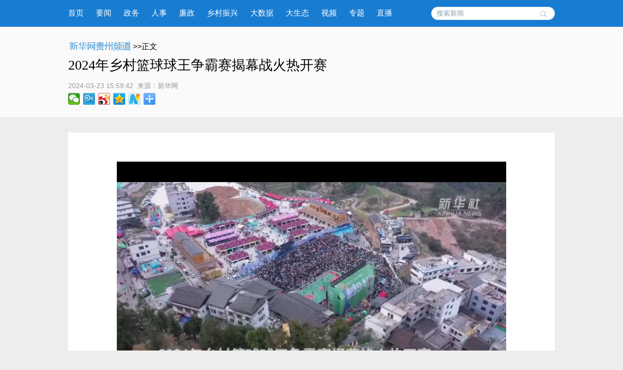

--- FILE ---
content_type: text/html; charset=utf-8
request_url: http://gz.news.cn/20240323/b616cd3dff5f4637a60eca11b2f049ad/c.html
body_size: 4984
content:
<!DOCTYPE html><html><head><meta name="source" content="新华网"> <meta name="publishdate" content="2024-03-23"> <meta name="contentid" content="20240323b616cd3dff5f4637a60eca11b2f049ad"> <meta name="subject" content=""> <meta name="catalogs" content="01007018001"> <meta name="author" content=""> <meta name="publishedtype" content="1"> <meta name="filetype" content="0"> <meta name="pagetype" content="1"> <meta name="templateId" content="eb9f3ea09b374b5b8d3b4ef98528d70f"> <meta http-equiv="Content-Type" content="text/html; charset=utf-8"> <link rel="shortcut icon" href="http://www.news.cn/favicon.ico"> <meta name="viewport" content="width=device-width, initial-scale=1.0, user-scalable=0, minimum-scale=1.0, maximum-scale=1.0"> <meta http-equiv="X-UA-Compatible" content="IE=EmulateIE11"> <meta name="renderer" content="webkit"> <meta name="apple-mobile-web-app-capable" content="yes"> <meta name="apple-mobile-web-app-status-bar-style" content="black"> <meta content="telephone=no" name="format-detection"> <div data="datasource:20240323b616cd3dff5f4637a60eca11b2f049ad" datatype="content"><meta name="keywords" content="村BA,篮球,贵州"></div> <div data="datasource:20240323b616cd3dff5f4637a60eca11b2f049ad" datatype="content"><meta name="description" content="2024年乡村篮球球王争霸赛揭幕战火热开赛-　　2024年乡村篮球球王争霸赛22日在贵州省台江县台盘村激情开赛。"></div> <title data="datasource:20240323b616cd3dff5f4637a60eca11b2f049ad" datatype="content">
			2024年乡村篮球球王争霸赛揭幕战火热开赛-新华网
		</title> <link media="screen" href="http://gz.news.cn/wzxl_2021/css/detail.css" type="text/css" rel="stylesheet"> <link media="screen" href="http://gz.news.cn/wzxl_2021/css/detail_sytle.css" type="text/css" rel="stylesheet"> <link rel="stylesheet" type="text/css" href="http://gz.news.cn/wzxl_2021/css/wailian.css"> <link rel="stylesheet" type="text/css" href="http://gz.news.cn/wzxl_2021/css/nav.css"> <link rel="stylesheet" type="text/css" href="http://gz.news.cn/wzxl_2021/css/nav_mobile.css" media="screen and (min-width:0px) and (max-width: 767px)"> <script type="text/javascript" src="http://gz.news.cn/wzxl_2021/js/jquery.js"></script> <script type="text/javascript" src="http://gz.news.cn/wzxl_2021/js/share.js"></script> <style>
		.pageVideo {
			width: 800px;
			height: 533px !important;
			margin: 0 auto;
			border: 0;
		}

		@media screen and (max-width: 999px) {
			.pageVideo {
				width: 100%;
				height: 390px !important;
				margin: 0 auto;
				border: 0;
			}
		}

		@media screen and (max-width: 767px) {
			.pageVideo {
				width: 100%;
				height: 230px !important;
				margin: 0 auto;
				border: 0;
			}
		}
	</style></head> <body id="example" class="list" style="background-color:#ededef;"><div class="share-title" style="display:none;" data="datasource:20240323b616cd3dff5f4637a60eca11b2f049ad" datatype="content">
			2024年乡村篮球球王争霸赛揭幕战火热开赛-新华网
		</div> <div class="share-substr" style="display:none;">新华网，让新闻离你更近！</div> <img src="http://gz.news.cn/wzxl_2021/image/wlogo.png" width="300" height="300" class="share-img" style="display:none;"> <script src="https://res.wx.qq.com/open/js/jweixin-1.0.0.js"></script> <script src="http://gz.news.cn/global/public/wxShare.js"></script> <div class="nav domPC"><div class="widthMain"><span style="padding-top:8px; display:block; float:right; "></span> <a target="_blank" href="http://gz.news.cn/">首页</a> <a target="_blank" href="http://gz.news.cn/xwzx/gzyw.htm">要闻</a> <a target="_blank" href="http://gz.news.cn/xwzx/gzzw/index.htm">政务</a> <a target="_blank" href="http://gz.news.cn/xwzx/gzzw/rsrm.htm">人事</a> <a target="_blank" href="http://gz.news.cn/xwzx/lzpd.htm">廉政</a> <a target="_blank" href="http://gz.news.cn/xwzx/xczx.htm">乡村振兴</a> <a target="_blank" href="http://gz.news.cn/xwzx/dsj.htm">大数据</a> <a target="_blank" href="http://gz.news.cn/xwzx/gzst.htm">大生态</a> <a target="_blank" href="http://gz.news.cn/xwzx/sp.htm">视频</a> <a target="_blank" href="http://gz.news.cn/ztpd/index.htm">专题</a> <a target="_blank" href="http://gz.news.cn/zbpd/index.htm">直播</a> <div class="search"><script type="text/javascript">
					String.prototype.trim = function () {
						var reExtraSpace = /^\s*(.*?)\s+$/;
						return this.replace(reExtraSpace, "$1");
					}
					function trimInput() {
						var arg = document.getElementById("inputwd").value;
						if (arg.trim() == "") {
							//alert("请输入关键字");
							document.getElementById("inputwd").focus();
							return false;
						} else {
							return true;
						}
					}
				</script> <form target="_blank" id="f1" name="f1" action="http://info.search.news.cn/result.jspa" onSubmit="document.charset='utf-8';" class="clearfix"><input type="text" onmouseoff="this.className='input_off'" autocomplete="off" maxlength="255" value id="inputwd" name="n1" placeholder="搜索新闻" data-inputcolor="#9c9c9c" class="ss"> <input id="searchSubmit" type="submit" name="btn" value class="submitBtn"></form></div></div></div> <div id="mobileHeader" class="domMobile"><a href="http://gz.news.cn/" class="logo"></a> <span class="name">贵州频道</span><span class="name right"><a href="http://gz.news.cn">返回首页</a></span> <div class="clearfix"><style>
				#mobileHeader .mobileNavList {
					background: #ededed;
				}

				#mobileHeader .nav_mobile a {
					float: none;
					width: 100%;
					padding: 0;
				}

				#mobileHeader .nav_mobile ul {
					margin-top: 10px;
				}

				#mobileHeader .nav_mobile li {
					float: left;
					width: 25%;
					height: 36px;
					padding: 0 10px;
					margin-bottom: 15px;
					overflow: hidden;
					background: rgba(237, 237, 237, 1);
					box-sizing: border-box;
					-moz-box-sizing: border-box;
					-webkit-box-sizing: border-box;
				}

				#mobileHeader .nav_mobile li a {
					display: block;
					line-height: 34px;
					text-align: center;
					color: #555;
					font-size: 16px;
					background: #fff;
					border: 1px solid #d8d8d8;
					-moz-border-radius: 5px;
					-webkit-border-radius: 5px;
					border-radius: 5px;
				}
			</style></div></div> <div class="briefly"><div class="zerogrid clearfix"><div class="bread"><a target="_blank" href="http://gz.news.cn/" class="pngfix"><img src="http://gz.news.cn/wzxl_2021/image/bread-img.png"></a>&gt;&gt;正文</div> <h1 data="datasource:20240323b616cd3dff5f4637a60eca11b2f049ad" datatype="content">2024年乡村篮球球王争霸赛揭幕战火热开赛</h1> <div class="source"><span class="time" data="datasource:20240323b616cd3dff5f4637a60eca11b2f049ad" datatype="content">2024-03-23 15:59:42</span><i>  来源：</i><span class="sourceText">新华网</span> <div class="bdsharebuttonbox"><a href="#" data-cmd="weixin" title="分享到微信" class="bds_weixin" style=" float:left;"></a> <a href="#" data-cmd="tqq" title="分享到腾讯微博" class="bds_tqq" style=" float:left;"></a> <a href="#" data-cmd="tsina" title="分享到新浪微博" class="bds_tsina" style=" float:left;"></a> <a href="#" data-cmd="qzone" title="分享到QQ空间" class="bds_qzone" style=" float:left;"></a> <a href="#" data-cmd="xinhua" title="分享到新华微博" class="bds_xinhua" style=" float:left;"></a> <a href="#" data-cmd="more" class="bds_more domPC" style="margin-right:0px; float:left;"></a></div></div></div></div> <div class="main container"><div class="main container"><div class="span2 columns big-pic"><div class="content"><div id="detailContent" class="content" data="datasource:20240323b616cd3dff5f4637a60eca11b2f049ad" datatype="content"><p style="text-align: center;"><iframe width="640" height="360" style="background-color: black;" allowtransparency="1" class="pageVideo" src="https://player.v.news.cn/api/v1/getPlayPage?uuid=1_1a20e72966714fc295a9d816818dc691&src=https://vodpub6.v.news.cn/yhfb-original/20240323/XxjfceC007041_20240323_CBVFN0A001_trans.mp4&playType=0" filesize="26343691" filelength="134000" uuid="1_1a20e72966714fc295a9d816818dc691" video_src="https://vodpub6.v.news.cn/yhfb-original/20240323/XxjfceC007041_20240323_CBVFN0A001_trans.mp4" poster="https://vodpub6.v.news.cn/yhfb-original/20240323/ab2d8f0af5324871b42d266bd2bbe973.jpg" frameborder="0" allowfullscreen="allowfullscreen" allowscriptaccess="always" video_width="640" video_height="360" scrolling="no" marginwidth="0" marginheight="0"></iframe></p><p>　　2024年乡村篮球球王争霸赛22日在贵州省台江县台盘村激情开赛。揭幕赛由贵州赛区习水商会球队迎战黔东南州义工联球队。</p><figure class="image"><img style="display: block; margin-left: auto; margin-right: auto;" src="20240323b616cd3dff5f4637a60eca11b2f049ad_1fced0673ba44e89b38cd7e65e709ec5.png" data-info="{'src':'/file/getFile?resourceId=109012024032300001574','itemId':'102012024032370001846'}"></figure><figure class="image"><img style="display: block; margin-left: auto; margin-right: auto;" src="20240323b616cd3dff5f4637a60eca11b2f049ad_ae717f4c7b584ba097c8af7e98a8763a.png" data-info="{'src':'/file/getFile?resourceId=109012024032300001575','itemId':'102012024032370001847'}"></figure><p>　　开赛第一天，不仅有传统的草根篮球队现场比拼，更有萧敬腾、刘畊宏等带领的全明星队前来挑战。此外，现场民族歌舞、非遗表演等让观众享受了一场民族文化盛宴。</p><figure class="image"><img style="display: block; margin-left: auto; margin-right: auto;" src="20240323b616cd3dff5f4637a60eca11b2f049ad_5e8470f3e9fa4cbe8f1fd2777df98c19.png" data-info="{'src':'/file/getFile?resourceId=109012024032300001581','itemId':'102012024032370001853'}"></figure><figure class="image"><img style="display: block; margin-left: auto; margin-right: auto;" src="20240323b616cd3dff5f4637a60eca11b2f049ad_356221437427451b8031031611efcaa2.png" data-info="{'src':'/file/getFile?resourceId=109012024032300001582','itemId':'102012024032370001854'}"></figure><p>　　记者：崔晓强</p><p>　　部分素材来源：台江县融媒体中心</p><p>　　新华社音视频部制作</p></div></div> <div id="articleEdit"><span class="editor" data="datasource:20240323b616cd3dff5f4637a60eca11b2f049ad" datatype="content">[责任编辑:邓娴 谢素香] </span> <div class="clearfix"><div id="share" class="domMobile111" style="float:right; white-space:nowrap; margin-top:5px;"></div></div></div> <div class="about-pic"><p class="about-pic-titl">精彩视频</p> <div class="list-pic-wrap" data="datasource:2685d18770584943a90b728b3de0a330" datatype="ds" preview="ds_"><ul class="list-pic"><li class="pic_4_1"><a href="../7c0e84213fbc4c049e008620f6954ffc/c.html" target="_blank"><img src="../7c0e84213fbc4c049e008620f6954ffc/202403237c0e84213fbc4c049e008620f6954ffc_20240323c20d1102c8e141779102c3793bb36ef2.jpg"></a> <p><a href="../7c0e84213fbc4c049e008620f6954ffc/c.html" target="_blank">贵州桐梓：惠农政策和技术培训在田间 助力春耕生产</a></p></li> <li class="pic_4_1"><a href="../../20240322/e5ea182ee2324e5db3be8dce6f17385e/c.html" target="_blank"><img src="../../20240322/e5ea182ee2324e5db3be8dce6f17385e/20240322e5ea182ee2324e5db3be8dce6f17385e_2024032161b9fc57a0bf4cc9891dc242b12f7a1e.jpg"></a> <p><a href="../../20240322/e5ea182ee2324e5db3be8dce6f17385e/c.html" target="_blank">贵州纳雍：&quot;樱桃红&quot;的农旅融合产业铺就&quot;致富路&quot;</a></p></li></ul> <ul class="list-pic"><li class="pic_4_1"><a href="../../20240322/26f4123266b94a5681e2a6a2ce19cdf5/c.html" target="_blank"><img src="../../20240322/26f4123266b94a5681e2a6a2ce19cdf5/2024032226f4123266b94a5681e2a6a2ce19cdf5_202403214c02286fa5364005b1b3ee2ba8abce9d.jpg"></a> <p><a href="../../20240322/26f4123266b94a5681e2a6a2ce19cdf5/c.html" target="_blank">世界水日丨走进贵州“水世界”</a></p></li> <li class="pic_4_1"><a href="../../20240321/661d77401a45461d99893e5fdb97e22c/c.html" target="_blank"><img src="../../20240321/661d77401a45461d99893e5fdb97e22c/20240321661d77401a45461d99893e5fdb97e22c_20240321874f2645b1b24b71a2625309d1c6c00b.jpg"></a> <p><a href="../../20240321/661d77401a45461d99893e5fdb97e22c/c.html" target="_blank">毛培培15年无偿献血20次：为生命加油</a></p></li></ul> <div class="clearfix"></div></div> <div class="list-pic-wrap list-pic-wrap-last"><ul class="list-pic"><li class="pic_4_1"><a href="../../20240321/9e7f439228e8457d8b7aa23cee3e1e7b/c.html" target="_blank"><img src="../../20240321/9e7f439228e8457d8b7aa23cee3e1e7b/202403219e7f439228e8457d8b7aa23cee3e1e7b_202403214240fa10e5724b64a5a93976b32a4c26.jpg"></a> <p><a href="../../20240321/9e7f439228e8457d8b7aa23cee3e1e7b/c.html" target="_blank">微视频丨贵州榕江：传统村落激活乡村振兴新动能</a></p></li> <li class="pic_4_1"><a href="../../20240321/d311811e236a4c7c96eeedad3f23b86c/c.html" target="_blank"><img src="../../20240321/d311811e236a4c7c96eeedad3f23b86c/20240321d311811e236a4c7c96eeedad3f23b86c_20240321513da7f11c0d4789a834076688a48c4b.jpg"></a> <p><a href="../../20240321/d311811e236a4c7c96eeedad3f23b86c/c.html" target="_blank">紫云 山水 花海</a></p></li></ul> <ul class="list-pic"><li class="pic_4_1"><a href="../../20240321/819d086ad0ab4050b39f25df502ef568/c.html" target="_blank"><img src="../../20240321/819d086ad0ab4050b39f25df502ef568/20240321819d086ad0ab4050b39f25df502ef568_202403211b13d3135dbb4b4e8b43f75fad8b6927.jpg"></a> <p><a href="../../20240321/819d086ad0ab4050b39f25df502ef568/c.html" target="_blank">微视频丨纳晴高速白水河大桥顺利完成桥面安装</a></p></li> <li class="pic_4_1"><a href="../../20240320/34291757cb9340ca8afe0ee21ee59447/c.html" target="_blank"><img src="../../20240320/34291757cb9340ca8afe0ee21ee59447/2024032034291757cb9340ca8afe0ee21ee59447_20240320d165cbc61854464ca877eff06ef0c5df.jpg"></a> <p><a href="../../20240320/34291757cb9340ca8afe0ee21ee59447/c.html" target="_blank">说“春”解字：今日春分至 花开好时节</a></p></li></ul> <div class="clearfix"></div></div></div></div></div></div> <footer><div class="zerogrid"><script src="http://gz.news.cn/global/public/pcFooter.js"></script></div></footer> <script type="text/javascript" src="http://www.news.cn/static/jq.js"></script> <script type="text/javascript">
		//锁定域名
		document.domain = "news.cn";
	</script> <script src="http://www.news.cn/2021detail/js/xh-video.js"></script> <script>window._bd_share_config = { "common": { "bdSnsKey": {}, "bdText": "", "bdMini": "2", "bdMiniList": false, "bdPic": "", "bdStyle": "0", "bdSize": "24" }, "share": {} }; with (document) 0[(getElementsByTagName('head')[0] || body).appendChild(createElement('script')).src = '#' + ~(-new Date() / 36e5)];</script><script src="//imgs.news.cn/webdig/xinhua_webdig.js" language="javascript" type="text/javascript" async></script></body></html>

--- FILE ---
content_type: text/html;charset=UTF-8
request_url: https://player.v.news.cn/api/v1/getPlayPage?uuid=1_1a20e72966714fc295a9d816818dc691&src=https://vodpub6.v.news.cn/yhfb-original/20240323/XxjfceC007041_20240323_CBVFN0A001_trans.mp4&playType=0
body_size: 1191
content:
<!DOCTYPE html>
<html lang="zh-cn">
<head>
    <meta charset="UTF-8">
    <title>新华网</title>
    <meta name="viewport" content="width=440,user-scalable=no">
     <style>
        *{
            margin: 0;
            padding: 0;
        }
        body {
            font-family: Arial, Helvetica, sans-serif;
            color: #6A6B6F;
            text-align: center;
            width: auto;
            margin: 0 auto;
        }
        @media screen and (max-width:768px) {
            body {
                width: 100%;
            }
        }
    </style>
</head>
<body>
    <div id="DH-PLAYERID" style="text-align:center;"></div>
     <script src="https://player.v.news.cn/player/sdk/h5/DHYPlayer-latest.min.js"></script>
    <script type="text/javascript">
        var postMessages = ["http:\/\/www.news.cn","http:\/\/www.xinhuanet.com","http:\/\/news.cn","http:\/\/www.news.cn\/home.htm","http:\/\/www.xinhuanet.com\/home.htm","http:\/\/news.cn\/home.htm"];
        var playCallback = function (id,status,object) {
            if(status == "ended" || status == "complete"){
                if(postMessages && postMessages.length > 0){
                    postMessages.forEach(function (value, index) {
                        top.postMessage("videoEnd", value);
                    })
                }
            }
            if(status =='playerInitComplate'){
                var winHeight = document.documentElement.clientHeight;
                var ele = document.getElementsByClassName("player-container");
                if(ele && ele[0]){
                    ele[0].style.height = winHeight+"px";
                }
            }
        };
        window.onload = function(){
            var player_vars = {"vid":"","analyseUrl":"https:\/\/vodstat.v.news.cn:443\/vms\/api\/pub\/player\/recordContent","uid":"1_1a20e72966714fc295a9d816818dc691","src":"https:\/\/vodpub6.v.news.cn\/yhfb-original\/20240323\/XxjfceC007041_20240323_CBVFN0A001_trans.mp4","rServer":"http:\/\/player.v.news.cn","analyse":true,"anima":"https:\/\/vodpub1.v.news.cn\/original\/pt.swf","poster":""};// request vars for server;
             var inits_vars = {
                autoHideControlBar: true,
                env:"xhw",
                eventCallback:playCallback
            };
            Object.keys(player_vars).forEach(function(key){
                if(key === 'uid'){
                    inits_vars.UUID = player_vars[key];
                    return;
                }
                inits_vars[key] = player_vars[key];
            });
            var dhplayer = new DHYPlayer('DH-PLAYERID', inits_vars);
        }

    </script>
</body>
</html>


--- FILE ---
content_type: text/html; charset=utf-8
request_url: http://gz.news.cn/20240323/b616cd3dff5f4637a60eca11b2f049ad/c.html
body_size: 4983
content:
<!DOCTYPE html><html><head><meta name="source" content="新华网"> <meta name="publishdate" content="2024-03-23"> <meta name="contentid" content="20240323b616cd3dff5f4637a60eca11b2f049ad"> <meta name="subject" content=""> <meta name="catalogs" content="01007018001"> <meta name="author" content=""> <meta name="publishedtype" content="1"> <meta name="filetype" content="0"> <meta name="pagetype" content="1"> <meta name="templateId" content="eb9f3ea09b374b5b8d3b4ef98528d70f"> <meta http-equiv="Content-Type" content="text/html; charset=utf-8"> <link rel="shortcut icon" href="http://www.news.cn/favicon.ico"> <meta name="viewport" content="width=device-width, initial-scale=1.0, user-scalable=0, minimum-scale=1.0, maximum-scale=1.0"> <meta http-equiv="X-UA-Compatible" content="IE=EmulateIE11"> <meta name="renderer" content="webkit"> <meta name="apple-mobile-web-app-capable" content="yes"> <meta name="apple-mobile-web-app-status-bar-style" content="black"> <meta content="telephone=no" name="format-detection"> <div data="datasource:20240323b616cd3dff5f4637a60eca11b2f049ad" datatype="content"><meta name="keywords" content="村BA,篮球,贵州"></div> <div data="datasource:20240323b616cd3dff5f4637a60eca11b2f049ad" datatype="content"><meta name="description" content="2024年乡村篮球球王争霸赛揭幕战火热开赛-　　2024年乡村篮球球王争霸赛22日在贵州省台江县台盘村激情开赛。"></div> <title data="datasource:20240323b616cd3dff5f4637a60eca11b2f049ad" datatype="content">
			2024年乡村篮球球王争霸赛揭幕战火热开赛-新华网
		</title> <link media="screen" href="http://gz.news.cn/wzxl_2021/css/detail.css" type="text/css" rel="stylesheet"> <link media="screen" href="http://gz.news.cn/wzxl_2021/css/detail_sytle.css" type="text/css" rel="stylesheet"> <link rel="stylesheet" type="text/css" href="http://gz.news.cn/wzxl_2021/css/wailian.css"> <link rel="stylesheet" type="text/css" href="http://gz.news.cn/wzxl_2021/css/nav.css"> <link rel="stylesheet" type="text/css" href="http://gz.news.cn/wzxl_2021/css/nav_mobile.css" media="screen and (min-width:0px) and (max-width: 767px)"> <script type="text/javascript" src="http://gz.news.cn/wzxl_2021/js/jquery.js"></script> <script type="text/javascript" src="http://gz.news.cn/wzxl_2021/js/share.js"></script> <style>
		.pageVideo {
			width: 800px;
			height: 533px !important;
			margin: 0 auto;
			border: 0;
		}

		@media screen and (max-width: 999px) {
			.pageVideo {
				width: 100%;
				height: 390px !important;
				margin: 0 auto;
				border: 0;
			}
		}

		@media screen and (max-width: 767px) {
			.pageVideo {
				width: 100%;
				height: 230px !important;
				margin: 0 auto;
				border: 0;
			}
		}
	</style></head> <body id="example" class="list" style="background-color:#ededef;"><div class="share-title" style="display:none;" data="datasource:20240323b616cd3dff5f4637a60eca11b2f049ad" datatype="content">
			2024年乡村篮球球王争霸赛揭幕战火热开赛-新华网
		</div> <div class="share-substr" style="display:none;">新华网，让新闻离你更近！</div> <img src="http://gz.news.cn/wzxl_2021/image/wlogo.png" width="300" height="300" class="share-img" style="display:none;"> <script src="https://res.wx.qq.com/open/js/jweixin-1.0.0.js"></script> <script src="http://gz.news.cn/global/public/wxShare.js"></script> <div class="nav domPC"><div class="widthMain"><span style="padding-top:8px; display:block; float:right; "></span> <a target="_blank" href="http://gz.news.cn/">首页</a> <a target="_blank" href="http://gz.news.cn/xwzx/gzyw.htm">要闻</a> <a target="_blank" href="http://gz.news.cn/xwzx/gzzw/index.htm">政务</a> <a target="_blank" href="http://gz.news.cn/xwzx/gzzw/rsrm.htm">人事</a> <a target="_blank" href="http://gz.news.cn/xwzx/lzpd.htm">廉政</a> <a target="_blank" href="http://gz.news.cn/xwzx/xczx.htm">乡村振兴</a> <a target="_blank" href="http://gz.news.cn/xwzx/dsj.htm">大数据</a> <a target="_blank" href="http://gz.news.cn/xwzx/gzst.htm">大生态</a> <a target="_blank" href="http://gz.news.cn/xwzx/sp.htm">视频</a> <a target="_blank" href="http://gz.news.cn/ztpd/index.htm">专题</a> <a target="_blank" href="http://gz.news.cn/zbpd/index.htm">直播</a> <div class="search"><script type="text/javascript">
					String.prototype.trim = function () {
						var reExtraSpace = /^\s*(.*?)\s+$/;
						return this.replace(reExtraSpace, "$1");
					}
					function trimInput() {
						var arg = document.getElementById("inputwd").value;
						if (arg.trim() == "") {
							//alert("请输入关键字");
							document.getElementById("inputwd").focus();
							return false;
						} else {
							return true;
						}
					}
				</script> <form target="_blank" id="f1" name="f1" action="http://info.search.news.cn/result.jspa" onSubmit="document.charset='utf-8';" class="clearfix"><input type="text" onmouseoff="this.className='input_off'" autocomplete="off" maxlength="255" value id="inputwd" name="n1" placeholder="搜索新闻" data-inputcolor="#9c9c9c" class="ss"> <input id="searchSubmit" type="submit" name="btn" value class="submitBtn"></form></div></div></div> <div id="mobileHeader" class="domMobile"><a href="http://gz.news.cn/" class="logo"></a> <span class="name">贵州频道</span><span class="name right"><a href="http://gz.news.cn">返回首页</a></span> <div class="clearfix"><style>
				#mobileHeader .mobileNavList {
					background: #ededed;
				}

				#mobileHeader .nav_mobile a {
					float: none;
					width: 100%;
					padding: 0;
				}

				#mobileHeader .nav_mobile ul {
					margin-top: 10px;
				}

				#mobileHeader .nav_mobile li {
					float: left;
					width: 25%;
					height: 36px;
					padding: 0 10px;
					margin-bottom: 15px;
					overflow: hidden;
					background: rgba(237, 237, 237, 1);
					box-sizing: border-box;
					-moz-box-sizing: border-box;
					-webkit-box-sizing: border-box;
				}

				#mobileHeader .nav_mobile li a {
					display: block;
					line-height: 34px;
					text-align: center;
					color: #555;
					font-size: 16px;
					background: #fff;
					border: 1px solid #d8d8d8;
					-moz-border-radius: 5px;
					-webkit-border-radius: 5px;
					border-radius: 5px;
				}
			</style></div></div> <div class="briefly"><div class="zerogrid clearfix"><div class="bread"><a target="_blank" href="http://gz.news.cn/" class="pngfix"><img src="http://gz.news.cn/wzxl_2021/image/bread-img.png"></a>&gt;&gt;正文</div> <h1 data="datasource:20240323b616cd3dff5f4637a60eca11b2f049ad" datatype="content">2024年乡村篮球球王争霸赛揭幕战火热开赛</h1> <div class="source"><span class="time" data="datasource:20240323b616cd3dff5f4637a60eca11b2f049ad" datatype="content">2024-03-23 15:59:42</span><i>  来源：</i><span class="sourceText">新华网</span> <div class="bdsharebuttonbox"><a href="#" data-cmd="weixin" title="分享到微信" class="bds_weixin" style=" float:left;"></a> <a href="#" data-cmd="tqq" title="分享到腾讯微博" class="bds_tqq" style=" float:left;"></a> <a href="#" data-cmd="tsina" title="分享到新浪微博" class="bds_tsina" style=" float:left;"></a> <a href="#" data-cmd="qzone" title="分享到QQ空间" class="bds_qzone" style=" float:left;"></a> <a href="#" data-cmd="xinhua" title="分享到新华微博" class="bds_xinhua" style=" float:left;"></a> <a href="#" data-cmd="more" class="bds_more domPC" style="margin-right:0px; float:left;"></a></div></div></div></div> <div class="main container"><div class="main container"><div class="span2 columns big-pic"><div class="content"><div id="detailContent" class="content" data="datasource:20240323b616cd3dff5f4637a60eca11b2f049ad" datatype="content"><p style="text-align: center;"><iframe width="640" height="360" style="background-color: black;" allowtransparency="1" class="pageVideo" src="https://player.v.news.cn/api/v1/getPlayPage?uuid=1_1a20e72966714fc295a9d816818dc691&src=https://vodpub6.v.news.cn/yhfb-original/20240323/XxjfceC007041_20240323_CBVFN0A001_trans.mp4&playType=0" filesize="26343691" filelength="134000" uuid="1_1a20e72966714fc295a9d816818dc691" video_src="https://vodpub6.v.news.cn/yhfb-original/20240323/XxjfceC007041_20240323_CBVFN0A001_trans.mp4" poster="https://vodpub6.v.news.cn/yhfb-original/20240323/ab2d8f0af5324871b42d266bd2bbe973.jpg" frameborder="0" allowfullscreen="allowfullscreen" allowscriptaccess="always" video_width="640" video_height="360" scrolling="no" marginwidth="0" marginheight="0"></iframe></p><p>　　2024年乡村篮球球王争霸赛22日在贵州省台江县台盘村激情开赛。揭幕赛由贵州赛区习水商会球队迎战黔东南州义工联球队。</p><figure class="image"><img style="display: block; margin-left: auto; margin-right: auto;" src="20240323b616cd3dff5f4637a60eca11b2f049ad_1fced0673ba44e89b38cd7e65e709ec5.png" data-info="{'src':'/file/getFile?resourceId=109012024032300001574','itemId':'102012024032370001846'}"></figure><figure class="image"><img style="display: block; margin-left: auto; margin-right: auto;" src="20240323b616cd3dff5f4637a60eca11b2f049ad_ae717f4c7b584ba097c8af7e98a8763a.png" data-info="{'src':'/file/getFile?resourceId=109012024032300001575','itemId':'102012024032370001847'}"></figure><p>　　开赛第一天，不仅有传统的草根篮球队现场比拼，更有萧敬腾、刘畊宏等带领的全明星队前来挑战。此外，现场民族歌舞、非遗表演等让观众享受了一场民族文化盛宴。</p><figure class="image"><img style="display: block; margin-left: auto; margin-right: auto;" src="20240323b616cd3dff5f4637a60eca11b2f049ad_5e8470f3e9fa4cbe8f1fd2777df98c19.png" data-info="{'src':'/file/getFile?resourceId=109012024032300001581','itemId':'102012024032370001853'}"></figure><figure class="image"><img style="display: block; margin-left: auto; margin-right: auto;" src="20240323b616cd3dff5f4637a60eca11b2f049ad_356221437427451b8031031611efcaa2.png" data-info="{'src':'/file/getFile?resourceId=109012024032300001582','itemId':'102012024032370001854'}"></figure><p>　　记者：崔晓强</p><p>　　部分素材来源：台江县融媒体中心</p><p>　　新华社音视频部制作</p></div></div> <div id="articleEdit"><span class="editor" data="datasource:20240323b616cd3dff5f4637a60eca11b2f049ad" datatype="content">[责任编辑:邓娴 谢素香] </span> <div class="clearfix"><div id="share" class="domMobile111" style="float:right; white-space:nowrap; margin-top:5px;"></div></div></div> <div class="about-pic"><p class="about-pic-titl">精彩视频</p> <div class="list-pic-wrap" data="datasource:2685d18770584943a90b728b3de0a330" datatype="ds" preview="ds_"><ul class="list-pic"><li class="pic_4_1"><a href="../7c0e84213fbc4c049e008620f6954ffc/c.html" target="_blank"><img src="../7c0e84213fbc4c049e008620f6954ffc/202403237c0e84213fbc4c049e008620f6954ffc_20240323c20d1102c8e141779102c3793bb36ef2.jpg"></a> <p><a href="../7c0e84213fbc4c049e008620f6954ffc/c.html" target="_blank">贵州桐梓：惠农政策和技术培训在田间 助力春耕生产</a></p></li> <li class="pic_4_1"><a href="../../20240322/e5ea182ee2324e5db3be8dce6f17385e/c.html" target="_blank"><img src="../../20240322/e5ea182ee2324e5db3be8dce6f17385e/20240322e5ea182ee2324e5db3be8dce6f17385e_2024032161b9fc57a0bf4cc9891dc242b12f7a1e.jpg"></a> <p><a href="../../20240322/e5ea182ee2324e5db3be8dce6f17385e/c.html" target="_blank">贵州纳雍：&quot;樱桃红&quot;的农旅融合产业铺就&quot;致富路&quot;</a></p></li></ul> <ul class="list-pic"><li class="pic_4_1"><a href="../../20240322/26f4123266b94a5681e2a6a2ce19cdf5/c.html" target="_blank"><img src="../../20240322/26f4123266b94a5681e2a6a2ce19cdf5/2024032226f4123266b94a5681e2a6a2ce19cdf5_202403214c02286fa5364005b1b3ee2ba8abce9d.jpg"></a> <p><a href="../../20240322/26f4123266b94a5681e2a6a2ce19cdf5/c.html" target="_blank">世界水日丨走进贵州“水世界”</a></p></li> <li class="pic_4_1"><a href="../../20240321/661d77401a45461d99893e5fdb97e22c/c.html" target="_blank"><img src="../../20240321/661d77401a45461d99893e5fdb97e22c/20240321661d77401a45461d99893e5fdb97e22c_20240321874f2645b1b24b71a2625309d1c6c00b.jpg"></a> <p><a href="../../20240321/661d77401a45461d99893e5fdb97e22c/c.html" target="_blank">毛培培15年无偿献血20次：为生命加油</a></p></li></ul> <div class="clearfix"></div></div> <div class="list-pic-wrap list-pic-wrap-last"><ul class="list-pic"><li class="pic_4_1"><a href="../../20240321/9e7f439228e8457d8b7aa23cee3e1e7b/c.html" target="_blank"><img src="../../20240321/9e7f439228e8457d8b7aa23cee3e1e7b/202403219e7f439228e8457d8b7aa23cee3e1e7b_202403214240fa10e5724b64a5a93976b32a4c26.jpg"></a> <p><a href="../../20240321/9e7f439228e8457d8b7aa23cee3e1e7b/c.html" target="_blank">微视频丨贵州榕江：传统村落激活乡村振兴新动能</a></p></li> <li class="pic_4_1"><a href="../../20240321/d311811e236a4c7c96eeedad3f23b86c/c.html" target="_blank"><img src="../../20240321/d311811e236a4c7c96eeedad3f23b86c/20240321d311811e236a4c7c96eeedad3f23b86c_20240321513da7f11c0d4789a834076688a48c4b.jpg"></a> <p><a href="../../20240321/d311811e236a4c7c96eeedad3f23b86c/c.html" target="_blank">紫云 山水 花海</a></p></li></ul> <ul class="list-pic"><li class="pic_4_1"><a href="../../20240321/819d086ad0ab4050b39f25df502ef568/c.html" target="_blank"><img src="../../20240321/819d086ad0ab4050b39f25df502ef568/20240321819d086ad0ab4050b39f25df502ef568_202403211b13d3135dbb4b4e8b43f75fad8b6927.jpg"></a> <p><a href="../../20240321/819d086ad0ab4050b39f25df502ef568/c.html" target="_blank">微视频丨纳晴高速白水河大桥顺利完成桥面安装</a></p></li> <li class="pic_4_1"><a href="../../20240320/34291757cb9340ca8afe0ee21ee59447/c.html" target="_blank"><img src="../../20240320/34291757cb9340ca8afe0ee21ee59447/2024032034291757cb9340ca8afe0ee21ee59447_20240320d165cbc61854464ca877eff06ef0c5df.jpg"></a> <p><a href="../../20240320/34291757cb9340ca8afe0ee21ee59447/c.html" target="_blank">说“春”解字：今日春分至 花开好时节</a></p></li></ul> <div class="clearfix"></div></div></div></div></div></div> <footer><div class="zerogrid"><script src="http://gz.news.cn/global/public/pcFooter.js"></script></div></footer> <script type="text/javascript" src="http://www.news.cn/static/jq.js"></script> <script type="text/javascript">
		//锁定域名
		document.domain = "news.cn";
	</script> <script src="http://www.news.cn/2021detail/js/xh-video.js"></script> <script>window._bd_share_config = { "common": { "bdSnsKey": {}, "bdText": "", "bdMini": "2", "bdMiniList": false, "bdPic": "", "bdStyle": "0", "bdSize": "24" }, "share": {} }; with (document) 0[(getElementsByTagName('head')[0] || body).appendChild(createElement('script')).src = '#' + ~(-new Date() / 36e5)];</script><script src="//imgs.news.cn/webdig/xinhua_webdig.js" language="javascript" type="text/javascript" async></script></body></html>

--- FILE ---
content_type: text/css
request_url: http://gz.news.cn/wzxl_2021/css/detail_sytle.css
body_size: 682
content:
@charset "utf-8";
@media only screen and (max-width: 999px) {
body { background:#fdfdfd;}
nav div{ padding-left:10px;}
footer{padding:10px 0;}
.zerogrid {width:100%; }
#example .main.container .span4{ display:none;}
.briefly{ padding:20px 10px 0 10px; background-color:#f8f8f8;}
.bread{ display:none;}
h1{ font-size:25px;}
.guanggao{ display:none;}
#example .main.container .span2 .content{font-family: 'XinGothic-SinaWeibo','Microsoft YaHei',helvetica,arial,sans-serif;}
.about-read{ background-color:#fff;}
.about-read ul{ margin-left:15px;}
.about-read ul li {width:100%;padding:5px 0px 5px 0px;padding-left:0px; margin-left:0px; background-image:none; white-space:pre-wrap;}
#example .main.container .big-pic{  margin-top:15px;}
#example .main.container .big-pic .content{ padding:20px;}
#example .main.container .big-pic #articleEdit{ margin-bottom:20px; margin-right:20px;}}

@media only screen and (max-width: 640px) {
h1{ font-size:22px;}
.list-pic-wrap ul{ float:left; width:100%; margin:0;}
.list-pic-wrap .list-pic li{ width:48.1%; float:left; margin-left:3.4%;}
.list-pic-wrap .list-pic li:first-child{margin-left:0%;}
.list-pic-wrap-last{ display:none;}}

@media only screen and (max-width: 500px) {
.zerogrid .logo{display: block;}
#example .main.container .big-pic{  margin-top:5px;}
.grid_1_of_4 {width: 44.2%;display: block;float: left;margin: 4% 0% 0% 4%;}
.grid_1_of_4 p{ font-size:12px; }
.about-pic-titl{  line-height:40px; font-size:15px; padding-left:5px;}
.about-pic ul li.last{ display:none;}}

@media only screen and (max-width: 480px) {
.list-pic-wrap{ margin:0 10px;}
.list-pic-wrap p{ font-size:12px;}
.about-pic-titl{ margin-bottom:10px;}
.zerogrid .logo{display: block;}
.about-read ul li { font-size:12px;}
#example .main.container .big-pic .content{ padding:10px;}}

--- FILE ---
content_type: application/javascript; charset=utf-8
request_url: http://gz.news.cn/global/public/wxShare.js
body_size: 3109
content:
/**
 * @St. 2018-07-01 
 * 修复微信二次分享不生效的bug 
 * src: http://www.xinhuanet.com/global/public/wxShare.js
 * bk: http://www.xinhuanet.com/global/public/wxShare.bk.js
 */
var wxShareHref = window.location.href;

if (/\?from=/ig.test(wxShareHref)) {
    var noJump = /nojump/ig.test(wxShareHref);
    if (noJump == false) {
        window.location.href = wxShareHref.split('?from=')[0];
    }
}

var json_wx = {
    'jsonpurl': (function (callback) {
        //http://api.home.news.cn/wx/jsapi.do?callback=sdfsdf&mpId=367&url=http%3A%2F%2Fapp.news.cn%2Fweixintest%2F;
        var str,
            //  loc = wxShareHref;
            //str = "http://api.home.news.cn/wx/jsapi.do?callback=" + "cb" + "&mpId=367&url=" + loc;

            loc = wxShareHref.substring(0, wxShareHref.indexOf('#') < 0 ? undefined : wxShareHref.indexOf('#'));
        //str = "http://api.home.news.cn/wx/jsapi.do?callback=" + "cb" + "&mpId=368&url=" + loc + '&t=' + new Date().getTime();
        str = "http://api.home.news.cn/wx/jsapi.do?callback=cb" + "&mpId=390&url=" + encodeURIComponent(loc);
        return str;
    })(),
    'createTag': function (url) {
        var tag = document.createElement("script");
        tag.src = url;
        document.querySelector("body").appendChild(tag);
    }
};

function cb(data) {
    console.log("data:",data);
    if (data.code !== 200) console.log("shibai");
    
    wx.config({
        debug: false, // 开启调试模式,调用的所有api的返回值会在客户端alert出来，若要查看传入的参数，可以在pc端打开，参数信息会通过log打出，仅在pc端时才会打印。
        appId: data.content.appId, // 必填，公众号的唯一标识
        timestamp: data.content.timestamp, // 必填，生成签名的时间戳
        nonceStr: data.content.nonceStr, // 必填，生成签名的随机串
        signature: data.content.signature, // 必填，签名，见附录1
        jsApiList: ['checkJsApi', 'onMenuShareTimeline', 'onMenuShareAppMessage', 'onMenuShareQQ', 'onMenuShareWeibo', 'onMenuShareQZone'] // 必填，需要使用的JS接口列表，所有JS接口列表见附录2

        /*
         * 注意：
         * 1. 所有的JS接口只能在公众号绑定的域名下调用，公众号开发者需要先登录微信公众平台进入“公众号设置”的“功能设置”里填写“JS接口安全域名”。
         * 2. 如果发现在 Android 不能分享自定义内容，请到官网下载最新的包覆盖安装，Android 自定义分享接口需升级至 6.0.2.58 版本及以上。
         * 3. 常见问题及完整 JS-SDK 文档地址：http://mp.weixin.qq.com/wiki/7/aaa137b55fb2e0456bf8dd9148dd613f.html
         *
         * 开发中遇到问题详见文档“附录5-常见错误及解决办法”解决，如仍未能解决可通过以下渠道反馈：
         * 邮箱地址：weixin-open@qq.com
         * 邮件主题：【微信JS-SDK反馈】具体问题
         * 邮件内容说明：用简明的语言描述问题所在，并交代清楚遇到该问题的场景，可附上截屏图片，微信团队会尽快处理你的反馈。
         */

    });
    wx.ready(function () {

        // config信息验证后会执行ready方法，所有接口调用都必须在config接口获得结果之后，config是一个客户端的异步操作，所以如果需要在页面加载时就调用相关接口，则须把相关接口放在ready函数中调用来确保正确执行。对于用户触发时才调用的接口，则可以直接调用，不需要放在ready函数中。
        // 1 判断当前版本是否支持指定 JS 接口，支持批量判断
        wx.checkJsApi({
            jsApiList: [
                'getNetworkType',
                'previewImage'
            ],
            success: function (res) {
                //alert(JSON.stringify(res));
            }
        });

        var shareTit = document.querySelector(".share-title").innerHTML.trim();
		shareTit = shareTit.replace('<br>', '');
		shareTit = shareTit.replace('&nbsp;', '');
        var sharesum = document.querySelector(".share-substr").innerHTML.trim();
        //var shareImg = document.querySelector(".share-img").getElementsByTagName("img")[0].src||document.querySelector(".share-img").src;
        var shareImg = document.querySelector(".share-img").nodeName.toLowerCase() === "div" ? document.querySelector(".share-img").querySelector("img").src : document.querySelector(".share-img").src


        var shareUrl = wxShareHref;
        //alert("图片"+shareImg)
        /*//console.log("标题"+shareTit)
            //console.log("摘要"+sharesum)
            //console.log("链接"+shareUrl)*/
        // 2. 分享接口
        // 2.1 监听“分享给朋友”，按钮点击、自定义分享内容及分享结果接口
        wx.onMenuShareAppMessage({
            title: shareTit,
            desc: sharesum,
            link: shareUrl,
            imgUrl: shareImg,
            trigger: function (res) {
                // 不要尝试在trigger中使用ajax异步请求修改本次分享的内容，因为客户端分享操作是一个同步操作，这时候使用ajax的回包会还没有返回
                //alert('用户点击发送给朋友');
            },
            success: function (res) {
                //alert('已分享');
            },
            cancel: function (res) {
                //alert('已取消');
            },
            fail: function (res) {
                //alert(JSON.stringify(res));
            }
        });

        // 2.2 监听“分享到朋友圈”按钮点击、自定义分享内容及分享结果接口
        wx.onMenuShareTimeline({
            title: shareTit,
            link: shareUrl,
            imgUrl: shareImg,
            trigger: function (res) {
                // 不要尝试在trigger中使用ajax异步请求修改本次分享的内容，因为客户端分享操作是一个同步操作，这时候使用ajax的回包会还没有返回
                ///alert('用户点击分享到朋友圈');
            },
            success: function (res) {
                //alert('已分享');
            },
            cancel: function (res) {
                //alert('已取消');
            },
            fail: function (res) {
                //alert(JSON.stringify(res));
            }
        });

        // 2.3 监听“分享到QQ”按钮点击、自定义分享内容及分享结果接口
        wx.onMenuShareQQ({
            title: shareTit,
            desc: sharesum,
            link: shareUrl,
            imgUrl: shareImg,
            trigger: function (res) {
                //alert('用户点击分享到QQ');
            },
            complete: function (res) {
                //alert(JSON.stringify(res));
            },
            success: function (res) {
                //alert('已分享');
            },
            cancel: function (res) {
                //alert('已取消');
            },
            fail: function (res) {
                //alert(JSON.stringify(res));
            }
        });

        // 2.4 监听“分享到微博”按钮点击、自定义分享内容及分享结果接口
        wx.onMenuShareWeibo({
            title: shareTit,
            desc: sharesum,
            link: shareUrl,
            imgUrl: shareImg,
            trigger: function (res) {
                //alert('用户点击分享到微博');
            },
            complete: function (res) {
                //alert(JSON.stringify(res));
            },
            success: function (res) {
                ///alert('已分享');
            },
            cancel: function (res) {
                //alert('已取消');
            },
            fail: function (res) {
                //alert(JSON.stringify(res));
            }
        });

        // 2.5 监听“分享到QZone”按钮点击、自定义分享内容及分享接口
        wx.onMenuShareQZone({
            title: shareTit,
            desc: sharesum,
            link: shareUrl,
            imgUrl: shareImg,
            trigger: function (res) {
                //alert('用户点击分享到QZone');
            },
            complete: function (res) {
                //alert(JSON.stringify(res));
            },
            success: function (res) {
                //alert('已分享');
            },
            cancel: function (res) {
                //alert('已取消');
            },
            fail: function (res) {
                //alert(JSON.stringify(res));
            }
        });
    });
    wx.error(function (res) {
        // config信息验证失败会执行error函数，如签名过期导致验证失败，具体错误信息可以打开config的debug模式查看，也可以在返回的res参数中查看，对于SPA可以在这里更新签名。
        /*console.log(res,error);*/
    });

}

/*
启动微信分享 
//json_wx.createTag(json_wx.jsonpurl);
*/

//---仅移动端时启动微信分享
(function (isM) {
    var _mob = isM || false;
    _mob ? (json_wx.createTag(json_wx.jsonpurl)) : null;
})((function (w) {
    var ua = w.navigator.userAgent.toLowerCase(),
        isMatchMob = /phone|pad|pod|iphone|ipod|ios|ipad|android|mobile|blackberry|iemobile|mqqbrowser|juc|fennec|wosbrowser|browserng|webos|symbian|windows phone|micromessenger/gi.test(ua) ? true : false;;
    return isMatchMob;
})(window));